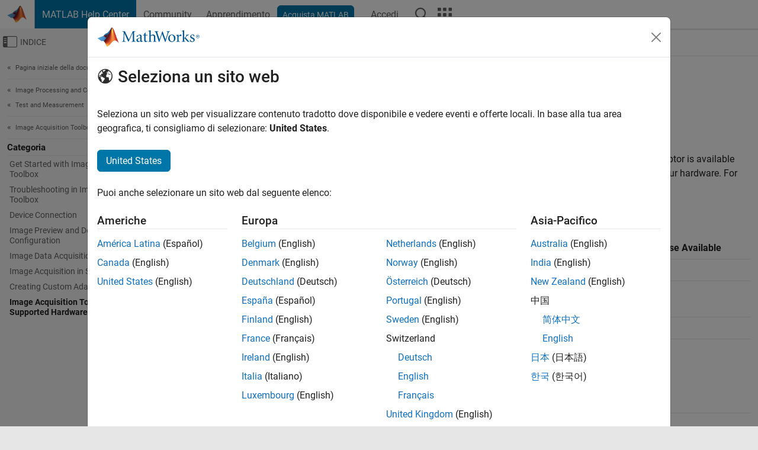

--- FILE ---
content_type: application/x-javascript
request_url: https://assets.adobedtm.com/ddb93b5817af/20f3cb30deef/dad980fcff70/RC20a6019042b542298807cdc9e182767d-source.min.js
body_size: 250
content:
// For license information, see `https://assets.adobedtm.com/ddb93b5817af/20f3cb30deef/dad980fcff70/RC20a6019042b542298807cdc9e182767d-source.js`.
_satellite.__registerScript('https://assets.adobedtm.com/ddb93b5817af/20f3cb30deef/dad980fcff70/RC20a6019042b542298807cdc9e182767d-source.min.js', "!function(e,t,n,o,a,c,f){e.fbq||(a=e.fbq=function(){a.callMethod?a.callMethod.apply(a,arguments):a.queue.push(arguments)},e._fbq||(e._fbq=a),a.push=a,a.loaded=!0,a.version=\"2.0\",a.queue=[],(c=t.createElement(n)).async=!0,c.src=o,(f=t.getElementsByTagName(n)[0]).parentNode.insertBefore(c,f))}(window,document,\"script\",\"https://connect.facebook.net/en_US/fbevents.js\"),fbq(\"set\",\"autoConfig\",!1,\"186030155234771\"),fbq(\"init\",\"186030155234771\"),fbq(\"track\",\"PageView\");");

--- FILE ---
content_type: image/svg+xml
request_url: https://www.mathworks.com/etc.clientlibs/mathworks/clientlibs/customer-ui/components/matrixmenu/resources/images/ico-matrix-matlabdrive.svg
body_size: 418
content:
<?xml version="1.0" encoding="utf-8"?>
<!-- Generator: Adobe Illustrator 24.2.1, SVG Export Plug-In . SVG Version: 6.00 Build 0)  -->
<svg version="1.1" id="Layer_1" xmlns="http://www.w3.org/2000/svg" xmlns:xlink="http://www.w3.org/1999/xlink" x="0px" y="0px"
	 viewBox="0 0 32 32" style="enable-background:new 0 0 32 32;" xml:space="preserve">
<style type="text/css">
	.st0{fill:#3889C9;}
	.st1{fill:#FFFFFF;}
</style>
<g id="Layer_2_1_">
	<g id="Layer_1-2">
		<path class="st0" d="M25.8,26c3.5-0.1,6.3-3,6.2-6.5c0-3.3-2.6-6-5.9-6.2l-0.2-0.1c-0.4-4.1-3.9-7.2-8-7.3
			c-3.1,0.1-5.9,1.9-7.2,4.7c-2.3-1.1-5.1-0.2-6.2,2.1C4.2,13.4,4,14.1,4,14.7c-2.4,0.7-4,2.9-4,5.4l0,0c-0.1,3.1,2.3,5.7,5.5,5.8
			c0,0,0,0,0,0H25.8z"/>
		<path class="st1" d="M22.5,20.7c-1-0.6-1.6-2.1-2.6-1.7c-1.1,0.3-1.7,1.7-2.6,2.8c-0.4,0.5-1,0.9-1.7,1.1
			c-0.4-0.8-0.9-2.7-1.6-3.4c-0.2-0.2-0.5-0.3-0.7-0.2l0,0c1.7-1.3,3-3.7,4-6.9c0.2-0.5,0.3-1,0.6-1.6c0.2-0.3,0.5-0.5,0.7-0.5
			C19.6,10.3,20.9,17,22.5,20.7z M16.7,11.6c-0.5,0.9-1,1.9-1.7,2.1c-0.7,0.3-1.3,0.9-1.7,1.6l1.3,1.1c0.8-1.4,1.5-2.8,2-4.3
			L16.7,11.6z M13.9,17l-1.3-1.2l-3.2,1.5l2.3,1.9C12.6,18.6,13.4,17.9,13.9,17z"/>
	</g>
</g>
</svg>


--- FILE ---
content_type: application/x-javascript;charset=utf-8
request_url: https://smetrics.mathworks.com/id?d_visid_ver=5.2.0&d_fieldgroup=A&mcorgid=B1441C8B533095C00A490D4D%40AdobeOrg&mid=87730106044373330945866636137481435027&ts=1768255851574
body_size: -35
content:
{"mid":"87730106044373330945866636137481435027"}